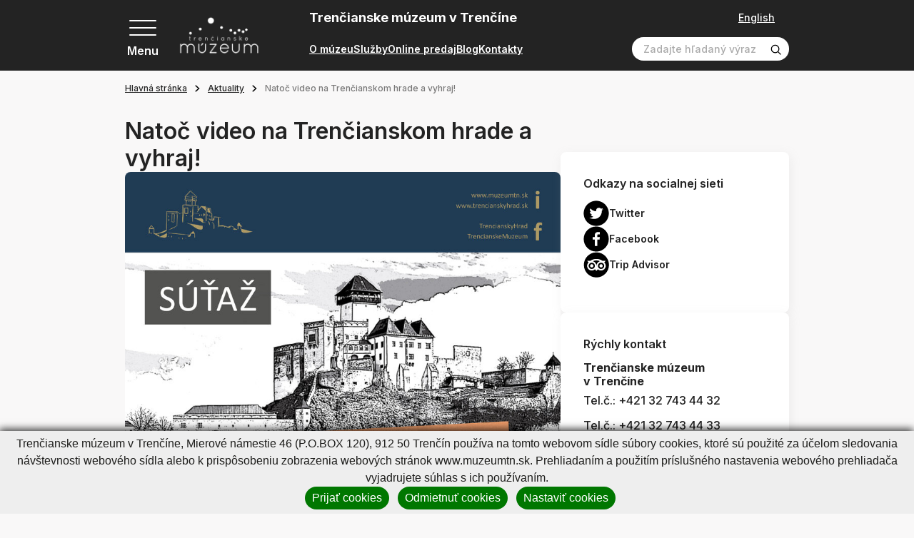

--- FILE ---
content_type: text/html; charset=UTF-8
request_url: https://www.muzeumtn.sk/hlavna-stranka/aktuality/natoc-video-na-trencianskom-hrade-a-vyhraj.html?page_id=6667
body_size: 33522
content:
<!DOCTYPE html>
<!--[if IE 8]><html class="no-js lt-ie9" lang="sk"><![endif]-->
<!--[if gt IE 8]><!-->
<html class="no-js" lang="sk"><!--<![endif]-->
<head>
    <meta charset="utf-8"/>
    <meta http-equiv="X-UA-Compatible" content="IE=edge">
    <meta name="viewport" content="width=device-width, initial-scale=1.0, maximum-scale=1.0, user-scalable=no">

            <title></title>


    <meta name="Generator" content="BUXUS">
    <meta name="author" content="">
    <meta name="designer" content="ui42 s.r.o">





    <link rel="preconnect" href="https://fonts.googleapis.com">
    <link rel="preconnect" href="https://fonts.gstatic.com" crossorigin="">
    <link href="https://fonts.googleapis.com/css2?family=Inter:wght@400;500;600;700&display=swap" rel="stylesheet">


    <link rel="stylesheet" media="print" href="/buxus/assets/css/print.css">

    <link rel="stylesheet" href="/buxus/assets/css/domain/muzeumtn.css">
    <meta name="robots" content="index, follow" />



<link rel="alternate" hreflang="sk" href="https://www.muzeumtn.sk/hlavna-stranka/aktuality/natoc-video-na-trencianskom-hrade-a-vyhraj.html?page_id=6667" />
<link rel="alternate" hreflang="en" href="https://www.muzeumtn.sk/hlavna-stranka-2/aktuality/natoc-video-na-trencianskom-hrade-a-vyhraj.html?page_id=6667" />
<link rel="alternate" hreflang="x-default" href="https://www.muzeumtn.sk/hlavna-stranka/aktuality/natoc-video-na-trencianskom-hrade-a-vyhraj.html?page_id=6667" />

<meta property="og:title" content="">
<meta property="og:type" content="">
<meta property="og:description" content="">
<meta property="og:url" content="https://www.muzeumtn.sk/hlavna-stranka/aktuality/natoc-video-na-trencianskom-hrade-a-vyhraj.html?page_id=6667">
<meta property="og:locale" content="sk">


    <!--PAGE_ID: 6667 -->

    
    </head>
<body>

<svg width="0" height="0" class="d-none">
    <symbol id="email" viewBox="0 0 40 40" fill="none" xmlns="http://www.w3.org/2000/svg">
        <g clip-path="url(#clip0_70_4661)">
            <path d="M39.524 14.2913L35.2346 11.127V5.85938C35.2346 5.21219 34.7099 4.6875 34.0627 4.6875H26.6409L20.7034 0.234375C20.2867 -0.078125 19.7138 -0.078125 19.2971 0.234375L13.3596 4.6875H5.93774C5.29056 4.6875 4.76587 5.21219 4.76587 5.85938V11.127L0.476416 14.2913C0.176963 14.5123 0.000244141 14.8623 0.000244141 15.2344V38.8281C0.000244141 39.4753 0.524932 40 1.17212 40H38.8284C39.4756 40 40.0002 39.4753 40.0002 38.8281V15.2344C40.0002 14.8623 39.8235 14.5123 39.524 14.2913ZM37.6565 15.8261V19.1963L35.2346 20.4022V14.0395L37.6565 15.8261ZM20.0002 2.63672L22.7346 4.6875H17.2659L20.0002 2.63672ZM32.8909 7.03125V21.5692L20.0002 27.9878L7.10962 21.5692V7.03125H32.8909ZM4.76587 14.0395V20.4022L2.34399 19.1963V15.8261L4.76587 14.0395ZM2.34399 37.6562V21.8145L19.4779 30.3459C19.8068 30.5097 20.1936 30.5098 20.5226 30.3459L37.6565 21.8145V37.6562H2.34399Z" fill="black" stroke="black" stroke-width="0.5"/>
            <path d="M12.969 14.0625H27.0315C27.6787 14.0625 28.2034 13.5378 28.2034 12.8906C28.2034 12.2434 27.6787 11.7188 27.0315 11.7188H12.969C12.3218 11.7188 11.7971 12.2434 11.7971 12.8906C11.7971 13.5378 12.3218 14.0625 12.969 14.0625Z" fill="black" stroke="black" stroke-width="0.5"/>
            <path d="M12.969 18.75H20.0002C20.6474 18.75 21.1721 18.2253 21.1721 17.5781C21.1721 16.9309 20.6474 16.4062 20.0002 16.4062H12.969C12.3218 16.4062 11.7971 16.9309 11.7971 17.5781C11.7971 18.2253 12.3218 18.75 12.969 18.75Z" fill="black" stroke="black" stroke-width="0.5"/>
        </g>
        <defs>
            <clipPath id="clip0_70_4661">
                <rect width="40" height="40" fill="white" transform="translate(0.000244141)"/>
            </clipPath>
        </defs>
    </symbol>

    <symbol id="arrowRight" xmlns="http://www.w3.org/2000/svg" viewBox="0 0 9 14" fill="none"><path stroke="currentColor" stroke-width="2" d="m1 1 6 6-6 6"/></symbol>
    <symbol id="arrowLeft" xmlns="http://www.w3.org/2000/svg" viewBox="0 0 9 14" fill="none"><path stroke="currentColor" stroke-width="2" d="M8 13 2 7l6-6"/></symbol>
    <symbol id="arrowTop" xmlns="http://www.w3.org/2000/svg" viewBox="0 0 14 9" fill="none"><path stroke="currentColor" stroke-width="2" d="m1 8 6-6 6 6"/></symbol>
    <symbol id="arrowBottom" xmlns="http://www.w3.org/2000/svg" fill="none" viewBox="0 0 14 9"><path stroke="#0E1650" stroke-width="2" d="M13 1 7 7 1 1"/></symbol>

    <symbol id="image" xmlns="http://www.w3.org/2000/svg" viewBox="0 0 80 80" fill="none"><g fill="currentColor" stroke="currentColor" clip-path="url(#a)"><path d="M36.234 36.737c4.407 0 7.993-3.585 7.993-7.992s-3.586-7.992-7.993-7.992-7.992 3.585-7.992 7.992 3.585 7.992 7.992 7.992Zm0-11.297a3.309 3.309 0 0 1 3.305 3.305 3.309 3.309 0 0 1-3.305 3.305 3.308 3.308 0 0 1-3.304-3.304 3.309 3.309 0 0 1 3.304-3.306Z"/><path d="M77.079 5.781H2.92A2.924 2.924 0 0 0 0 8.702v62.77c0 1.61 1.31 2.921 2.921 2.921H77.08c1.61 0 2.921-1.31 2.921-2.92V8.702c0-1.611-1.31-2.922-2.921-2.922Zm-1.766 4.688v37.094L60.57 32.82a2.469 2.469 0 0 0-3.485.002l-20.85 20.85-13.319-13.317a2.45 2.45 0 0 0-1.744-.724c-.659 0-1.278.257-1.743.722L4.688 55.095V10.469h70.624ZM4.686 69.706v-7.982l16.485-16.485L34.49 58.557a2.453 2.453 0 0 0 1.745.724c.658 0 1.277-.257 1.742-.723l20.851-20.85 16.485 16.485v15.513H4.687Z"/></g><defs><clipPath id="a"><path fill="#fff" d="M0 0h80v80H0z"/></clipPath></defs></symbol>

    <svg id="facebook" xmlns="http://www.w3.org/2000/svg" viewBox="0 0 36 36" fill="none"><path fill="#000" d="M18 .422C8.29.422.422 8.289.422 18c0 9.71 7.867 17.578 17.578 17.578 9.71 0 17.578-7.867 17.578-17.578C35.578 8.29 27.711.422 18 .422Zm5.047 11.023s-1.86-.015-2.328-.015c-.703 0-1.172.61-1.172 1.226v2.586h3.5l-.399 3.524h-3.14v9h-3.555v-8.953h-3v-3.61H16v-3.406c0-1.899 2.11-3.57 3.578-3.57.219 0 3.469.03 3.469.03v3.188Z"/></svg>

    <symbol id="twitter" xmlns="http://www.w3.org/2000/svg" xmlns:xlink="http://www.w3.org/1999/xlink" viewBox="0 0 40 40" fill="none"><path fill="url(#a)" d="M0 0h40v40H0z"/><defs><pattern id="a" width="1" height="1" patternContentUnits="objectBoundingBox"><use xlink:href="#b" transform="scale(.00195)"/></pattern><image xlink:href="[data-uri]" id="b" width="512" height="512"/></defs></symbol>

    <symbol id="party" xmlns="http://www.w3.org/2000/svg" viewBox="0 0 80 80" fill="none"><g fill="currentColor" stroke="currentColor" clip-path="url(#a)"><path d="M24.72 22.965c-1.202-1.203-3.253-.763-3.852.834L.982 76.829c-.705 1.878 1.135 3.723 3.017 3.017L57.03 59.96c1.59-.596 2.042-2.644.834-3.852L24.72 22.965Zm-.741 5.887 9.63 9.631a42.414 42.414 0 0 0 8.472 22.076l-10.026 3.76c-7.498-7.8-11.325-18.707-10.306-29.52l2.23-5.947ZM17.66 69.717a37.232 37.232 0 0 1-5.733-8.726l5.66-15.093a42.14 42.14 0 0 0 9.735 20.195l-9.662 3.624Zm-7.919-2.898c.98 1.62 2.07 3.17 3.262 4.645L7.18 73.647l2.56-6.828Zm36.947-7.987a37.655 37.655 0 0 1-7.392-14.662l12.68 12.679-5.288 1.983ZM55.284 43.773c.915.916 2.4.916 3.315 0 8.816-8.817 17.402-6.09 17.488-6.062a2.344 2.344 0 0 0 1.482-4.447c-.462-.154-11.442-3.648-22.285 7.195a2.343 2.343 0 0 0 0 3.314ZM37.055 25.544c.915.915 2.399.915 3.314 0C51.212 14.7 47.718 3.722 47.564 3.259a2.344 2.344 0 0 0-4.447 1.483c.029.086 2.755 8.67-6.062 17.488a2.343 2.343 0 0 0 0 3.314ZM45.34 30.516a2.343 2.343 0 0 0 3.301 3.328c1.21-.603 4.969 1.66 7.057-.428 2.066-2.066-.129-5.748.42-7.038 1.291-.55 4.971 1.646 7.037-.42 2.067-2.066-.129-5.747.42-7.037 1.294-.55 4.972 1.646 7.038-.42s-.13-5.747.42-7.038c1.285-.547 4.973 1.645 7.037-.42 2.088-2.087-.17-5.852.428-7.056a2.344 2.344 0 0 0-3.328-3.3c-1.847 1.847-1.486 4.454-1.138 6.319-1.864-.348-4.472-.71-6.32 1.138-1.846 1.847-1.485 4.455-1.137 6.32-1.865-.349-4.473-.71-6.32 1.137-1.847 1.847-1.485 4.455-1.137 6.32-1.865-.348-4.473-.71-6.32 1.137-1.847 1.847-1.486 4.455-1.138 6.32-1.864-.348-4.472-.71-6.32 1.138ZM58.598 10.63a2.343 2.343 0 1 0-3.314-3.315 2.343 2.343 0 0 0 3.314 3.315ZM73.513 27.888a2.344 2.344 0 1 0 0-4.687 2.344 2.344 0 0 0 0 4.687ZM68.541 47.088a2.343 2.343 0 1 0 3.314 3.314 2.343 2.343 0 0 0-3.314-3.314ZM35.397 13.944a2.343 2.343 0 1 0-3.313-3.314 2.343 2.343 0 0 0 3.313 3.314Z"/></g><defs><clipPath id="a"><path fill="#fff" d="M0 0h80v80H0z"/></clipPath></defs></symbol>

    <symbol id="senior" xmlns="http://www.w3.org/2000/svg" viewBox="0 0 14 20" fill="none"><path fill="currentColor" d="M13.124 19.372 12.6 12.09a1.856 1.856 0 0 0-1.136-1.578 1.508 1.508 0 0 0-.371-1.49L6.652 4.526c.94-.366 1.494-1.287 1.494-2.085A2.341 2.341 0 0 0 5.902.002c-1.98-.083-3.148 2.18-1.975 3.743C2.03 4.356.89 6.15.887 7.76l-.012 5.77c-.001.322.259.587.586.587l.946-.002-.009 5.27c0 .323.261.586.585.586l2.304.004a.586.586 0 0 0 .58-.51l1.289-9.773c2.07 1.687 1.923 1.569 1.982 1.611-.322.562-.24 1.02-.203 1.537a.586.586 0 0 0 1.168-.083c-.034-.482-.097-.72.13-.982.397-.457 1.156-.209 1.2.397l.522 7.284a.586.586 0 0 0 1.169-.084ZM5.854 1.173a1.17 1.17 0 0 1 1.121 1.218c-.044 1.04-1.331 1.506-2.034.743-.703-.764-.129-2.004.912-1.96Zm-1.08 17.63L3.57 18.8l.008-4.687 1.812-.002-.618 4.691Zm.61-12.066a.586.586 0 0 0-.74.909l1.444 1.176-.542 4.116-3.498.006.01-5.17a3.22 3.22 0 0 1 3.127-3.066l5.075 5.137a.335.335 0 0 1-.453.496L5.385 6.737Z"/></symbol>

    <symbol id="school" xmlns="http://www.w3.org/2000/svg" viewBox="0 0 20 18" fill="none"><path fill="currentColor" d="M19.61 5.119a.586.586 0 0 0-.001-1.105L10.195.693a.586.586 0 0 0-.39 0L.391 4.014A.586.586 0 0 0 .39 5.12l3.729 1.325v3.823c0 .63.658 1.164 1.956 1.585 1.131.367 2.525.57 3.925.57s2.794-.203 3.925-.57c1.298-.421 1.956-.954 1.956-1.585V6.444l1.54-.547v5.296a1.765 1.765 0 0 0-1.177 1.662c0 .767.492 1.42 1.177 1.663v2.237a.586.586 0 1 0 1.172 0v-2.237a1.765 1.765 0 0 0 1.177-1.663c0-.766-.492-1.42-1.177-1.662V5.48l1.017-.361Zm-1.603 8.327a.592.592 0 1 1 .001-1.183.592.592 0 0 1-.001 1.183ZM10 1.866l7.659 2.703L10 7.292 2.341 4.569 10 1.866Zm4.71 8.312c-.113.113-.515.385-1.423.643-.968.277-2.135.429-3.287.429-1.152 0-2.32-.152-3.287-.428-.908-.26-1.31-.53-1.422-.644V6.861l4.513 1.604a.586.586 0 0 0 .392 0l4.513-1.604v3.317Z"/></symbol>

    <symbol id="megaphone" xmlns="http://www.w3.org/2000/svg" viewBox="0 0 80 80" fill="none"><path fill="currentColor" fill-rule="evenodd" stroke="currentColor" d="M52.532 12.362a5.625 5.625 0 0 0-8.91-2.967L19.27 28.534a1.875 1.875 0 0 0-.653 1.96l4.985 18.602c.192.725.8 1.265 1.543 1.37l30.662 4.4a5.626 5.626 0 0 0 6.232-7.023c-2.397-8.94-7.112-26.542-9.507-35.482Zm-3.622.97c2.395 8.94 7.11 26.542 9.507 35.482a1.874 1.874 0 0 1-2.078 2.34l-29.437-4.222-4.343-16.213 23.38-18.377a1.882 1.882 0 0 1 1.75-.305c.598.2 1.056.685 1.22 1.295Z" clip-rule="evenodd"/><path fill="currentColor" fill-rule="evenodd" stroke="currentColor" d="M22.24 29.525a1.879 1.879 0 0 0-2.298-1.327l-8.47 2.27a6.87 6.87 0 0 0-4.175 3.205 6.864 6.864 0 0 0-.687 5.215l2.395 8.945a6.871 6.871 0 0 0 3.204 4.172 6.869 6.869 0 0 0 5.218.688l8.47-2.27a1.872 1.872 0 0 0 1.325-2.295l-4.983-18.603Zm-3.138 2.78 4.012 14.98-6.66 1.785c-.8.215-1.652.103-2.37-.312a3.12 3.12 0 0 1-1.457-1.898l-2.395-8.942a3.126 3.126 0 0 1 2.21-3.828l6.66-1.785Z" clip-rule="evenodd"/><path fill="currentColor" fill-rule="evenodd" stroke="currentColor" d="M28.77 47.2a1.873 1.873 0 0 0-2.078 2.34l2.476 9.242c.252.94 1.18 1.53 2.14 1.36.247-.042.495-.097.745-.165 4.467-1.197 7.207-5.632 6.377-10.105a1.875 1.875 0 0 0-1.577-1.512L28.77 47.2Zm3.5 8.667-1.22-4.552 3.763.54a5.06 5.06 0 0 1-2.543 4.012Z" clip-rule="evenodd"/><path fill="currentColor" fill-rule="evenodd" stroke="currentColor" d="M30.312 48.57a1.867 1.867 0 0 0-1.543-1.37l-3.09-.445a1.908 1.908 0 0 0-.752.045l-6.53 1.75a1.88 1.88 0 0 0-1.19.97 1.87 1.87 0 0 0-.065 1.535s4.233 10.625 6.385 16.035a5.61 5.61 0 0 0 6.665 3.342 5.775 5.775 0 0 0 4.085-7.072l-3.965-14.79Zm-3.3 2.165 3.642 13.595a2.025 2.025 0 0 1-1.432 2.48 1.856 1.856 0 0 1-2.21-1.108l-5.608-14.075 4.123-1.105 1.485.213ZM72.04 24.857l-7.253 1.945a1.874 1.874 0 1 0 .97 3.62l7.253-1.942a1.876 1.876 0 0 0 1.328-2.296 1.879 1.879 0 0 0-2.298-1.327ZM64.755 11.238l-6.035 4.465a1.876 1.876 0 0 0-.392 2.622 1.873 1.873 0 0 0 2.622.393l6.035-4.465a1.876 1.876 0 0 0-2.23-3.015ZM73.738 40.258l-7.445-.968a1.876 1.876 0 1 0-.483 3.72l7.445.965a1.875 1.875 0 0 0 .483-3.718Z" clip-rule="evenodd"/></symbol>

    <symbol id="tickets" xmlns="http://www.w3.org/2000/svg" viewBox="0 0 22 22" fill="none"><path fill="currentColor" d="M21.071 14.914c.556-.215.929-.763.929-1.362v-2.776c0-.822-.67-1.491-1.492-1.491h-.152c.451-.585.41-1.43-.126-1.966l-1.963-1.963a1.468 1.468 0 0 0-1.62-.306.786.786 0 0 1-.867-.162.786.786 0 0 1-.163-.868 1.468 1.468 0 0 0-.306-1.62L13.348.437a1.494 1.494 0 0 0-2.11 0L2.392 9.285h-.9C.67 9.285 0 9.954 0 10.776v2.776c0 .6.373 1.147.929 1.362a.786.786 0 0 1 .499.728c0 .32-.2.613-.5.729A1.468 1.468 0 0 0 0 17.733v2.776C0 21.33.67 22 1.492 22h19.016C21.331 22 22 21.331 22 20.51v-2.776c0-.6-.373-1.147-.929-1.362a.786.786 0 0 1-.499-.729c0-.32.2-.612.5-.728ZM12.154 1.352a.198.198 0 0 1 .28 0l1.962 1.963c.049.049.064.122.037.182a2.088 2.088 0 0 0 .431 2.306 2.088 2.088 0 0 0 2.306.43.166.166 0 0 1 .182.039l1.963 1.962a.198.198 0 0 1 0 .28l-.771.77h-3.372L9.697 3.81l2.457-2.457ZM8.78 4.724l4.56 4.56h-9.12l4.56-4.56ZM1.294 20.51v-2.776c0-.07.041-.132.102-.155a2.088 2.088 0 0 0 1.326-1.936c0-.85-.533-1.628-1.326-1.935a.166.166 0 0 1-.102-.155v-2.776c0-.108.089-.197.198-.197h14.684v10.127H1.493a.198.198 0 0 1-.198-.197Zm19.412-6.957c0 .07-.041.132-.102.155a2.088 2.088 0 0 0-1.326 1.935c0 .85.533 1.629 1.326 1.936a.166.166 0 0 1 .102.155v2.776a.198.198 0 0 1-.198.197h-3.037V10.58h3.037c.11 0 .198.088.198.197v2.776Z"/><path fill="currentColor" d="M4.53 12.294h9.705v1.294H4.53v-1.294ZM4.53 14.883h9.705v1.294H4.53v-1.294ZM4.53 17.47h9.705v1.295H4.53V17.47Z"/></symbol>

    <symbol id="calendar" xmlns="http://www.w3.org/2000/svg" viewBox="0 0 80 80" fill="none"><path fill="currentColor" d="M43.125 35.938h-6.25v6.25h6.25v-6.25Z"/><path fill="currentColor" d="M70.625 6.25h-3.75V0h-6.25v6.25h-41.25V0h-6.25v6.25h-3.75C4.205 6.25 0 10.456 0 15.625v55C0 75.795 4.206 80 9.375 80h32.15a27.558 27.558 0 0 1-5.572-6.25H9.375a3.129 3.129 0 0 1-3.125-3.125v-41.25h67.5V35.953A27.564 27.564 0 0 1 80 41.525v-25.9c0-5.17-4.206-9.375-9.375-9.375Zm3.125 16.875H6.25v-7.5A3.129 3.129 0 0 1 9.375 12.5h3.75v6.25h6.25V12.5h41.25v6.25h6.25V12.5h3.75a3.129 3.129 0 0 1 3.125 3.125v7.5Z"/><path fill="currentColor" d="M58.906 37.813c-11.63 0-21.093 9.462-21.093 21.093S47.275 80 58.906 80 80 70.537 80 58.906c0-11.63-9.463-21.093-21.094-21.093Zm0 35.937c-8.185 0-14.843-6.659-14.843-14.844 0-8.185 6.658-14.843 14.843-14.843 8.185 0 14.844 6.658 14.844 14.843 0 8.185-6.659 14.844-14.844 14.844Z"/><path fill="currentColor" d="M61.875 48.438h-6.25V62.03h11.563v-6.25h-5.313v-7.343ZM30.625 48.438h-6.25v6.25h6.25v-6.25ZM18.125 48.438h-6.25v6.25h6.25v-6.25ZM18.125 35.938h-6.25v6.25h6.25v-6.25ZM18.125 60.938h-6.25v6.25h6.25v-6.25ZM30.625 35.938h-6.25v6.25h6.25v-6.25ZM30.625 60.938h-6.25v6.25h6.25v-6.25Z"/></symbol>

    <symbol id="calendar2" xmlns="http://www.w3.org/2000/svg" viewBox="0 0 40 40" fill="none"><g fill="currentColor" clip-path="url(#a)"><path d="M35.313 3.125h-1.875V0h-3.125v3.125H9.688V0H6.563v3.125H4.688A4.693 4.693 0 0 0 0 7.813v27.5A4.693 4.693 0 0 0 4.688 40h30.625A4.693 4.693 0 0 0 40 35.312v-27.5a4.693 4.693 0 0 0-4.687-4.687Zm1.562 32.188c0 .861-.7 1.562-1.562 1.562H4.688c-.862 0-1.563-.7-1.563-1.563V14.689h33.75v20.624Zm0-23.75H3.125v-3.75c0-.862.701-1.563 1.563-1.563h1.875v3.125h3.125V6.25h20.625v3.125h3.125V6.25h1.875c.861 0 1.562.7 1.562 1.563v3.75Z"/><path d="M9.063 17.969H5.938v3.125h3.125v-3.125ZM15.313 17.969h-3.125v3.125h3.125v-3.125ZM21.563 17.969h-3.125v3.125h3.125v-3.125ZM27.813 17.969h-3.125v3.125h3.125v-3.125ZM34.063 17.969h-3.125v3.125h3.125v-3.125ZM9.063 24.219H5.938v3.125h3.125v-3.125ZM15.313 24.219h-3.125v3.125h3.125v-3.125ZM21.563 24.219h-3.125v3.125h3.125v-3.125ZM27.813 24.219h-3.125v3.125h3.125v-3.125ZM9.063 30.469H5.938v3.125h3.125v-3.125ZM15.313 30.469h-3.125v3.125h3.125v-3.125ZM21.563 30.469h-3.125v3.125h3.125v-3.125ZM27.813 30.469h-3.125v3.125h3.125v-3.125ZM34.063 24.219h-3.125v3.125h3.125v-3.125Z"/></g><defs><clipPath id="a"><path fill="#fff" d="M0 0h40v40H0z"/></clipPath></defs></symbol>

    <symbol id="medal" xmlns="http://www.w3.org/2000/svg" viewBox="0 0 48 58" fill="none"><path fill="currentColor" stroke="currentColor" d="M1.758 50.991a1.653 1.653 0 0 1-.113-1.764l.113 1.764Zm0 0a1.652 1.652 0 0 0 1.643.655l5.988-1.121 2.295 5.637c.24.592.8.991 1.438 1.028h.003l.09.002c.603 0 1.16-.327 1.452-.86l-12.91-5.34Zm44.484 0a1.65 1.65 0 0 1-1.643.655l1.643-.655Zm0 0c.375-.516.42-1.203.113-1.764l-.113 1.764ZM8.777 36.18 1.646 49.227h44.709l-7.131-13.046c3.505-3.696 5.744-8.896 5.744-14.399 0-11.565-9.402-20.974-20.961-20.974-11.566 0-20.975 9.409-20.975 20.974 0 5.604 2.291 10.748 5.745 14.398Zm5.89 20.151 7.475-13.674c.82.064 2.325.12 3.713.008l7.479 13.667c.307.561.893.885 1.538.858h.007a1.654 1.654 0 0 0 1.438-1.028l-.463-.189.463.189 2.295-5.637 5.986 1.12-29.93 4.686Zm7.205-14.2c.708.074 2.628.175 4.264.006l-4.275-.006h.011Zm-9.929 5.896a1.655 1.655 0 0 0-1.839-1.002l-3.883.728 5.088-9.308a20.904 20.904 0 0 0 7.397 3.603l-5.271 9.642-1.492-3.663Zm24.114 0-1.492 3.665-5.275-9.64a20.886 20.886 0 0 0 7.403-3.604l5.086 9.305-3.885-.728h-.003a1.657 1.657 0 0 0-1.834 1.002ZM24.007 4.115c9.733 0 17.653 7.926 17.653 17.667 0 9.695-7.919 17.653-17.672 17.653-9.66-.01-17.648-7.92-17.648-17.653 0-9.74 7.925-17.667 17.667-17.667Z"/></symbol>

    <symbol id="childOld" xmlns="http://www.w3.org/2000/svg" viewBox="0 0 20 20" fill="none"><path fill="currentColor" d="M8.569 11.09c0-1.065-.867-1.93-1.931-1.93-1.065 0-1.931.865-1.931 1.93h1.172a.76.76 0 0 1 1.518 0h1.172ZM13.362 9.16c-1.065 0-1.93.865-1.93 1.93h1.171a.76.76 0 0 1 1.518 0h1.172c0-1.065-.866-1.93-1.93-1.93ZM10 14.518c-.74 0-1.436-.397-1.813-1.037l-1.01.596A3.291 3.291 0 0 0 10 15.69a3.291 3.291 0 0 0 2.822-1.613l-1.009-.596A2.114 2.114 0 0 1 10 14.518Z"/><path fill="#000" d="M19.238 9.014a2.59 2.59 0 0 0-1.351-.715A8.304 8.304 0 0 0 10 2.566h-.393c-.943 0-1.71-.767-1.71-1.71H6.723c0 .64.21 1.232.565 1.71h-.372c-.943 0-1.71-.767-1.71-1.71H4.035c0 1.273.83 2.355 1.977 2.736a8.29 8.29 0 0 0-3.899 4.707 2.59 2.59 0 0 0-1.35.716A2.588 2.588 0 0 0 0 10.855c0 .687.265 1.335.746 1.824.376.383.85.635 1.367.733A8.304 8.304 0 0 0 10 19.144a8.304 8.304 0 0 0 7.887-5.732c.517-.098.991-.35 1.367-.733.481-.49.746-1.137.746-1.824 0-.695-.27-1.348-.762-1.84Zm-1.813 3.272-.44.008-.114.425A7.128 7.128 0 0 1 10 17.973a7.128 7.128 0 0 1-6.87-5.254l-.116-.425-.44-.008a1.438 1.438 0 0 1-1.402-1.43c0-.383.149-.742.419-1.013.263-.262.612-.411.984-.418l.44-.008.114-.425A7.128 7.128 0 0 1 10 3.738c1.06 0 1.92.862 1.92 1.921 0 1.06-.86 1.92-1.92 1.92s-1.92-.86-1.92-1.92H6.906A3.096 3.096 0 0 0 10 8.752a3.096 3.096 0 0 0 2.78-4.447 7.12 7.12 0 0 1 4.09 4.687l.115.425.44.008c.372.007.721.156.984.418.27.27.42.63.42 1.012 0 .775-.63 1.416-1.404 1.431Z"/></symbol>

    <symbol id="child" xmlns="http://www.w3.org/2000/svg" viewBox="0 0 20 20" fill="none"><path fill="currentColor" d="M8.569 11.09c0-1.065-.867-1.93-1.931-1.93-1.065 0-1.931.865-1.931 1.93h1.172a.76.76 0 0 1 1.518 0h1.172ZM13.362 9.16c-1.064 0-1.93.865-1.93 1.93h1.171a.76.76 0 0 1 1.518 0h1.172c0-1.065-.866-1.93-1.93-1.93ZM10 14.518c-.74 0-1.436-.397-1.813-1.037l-1.01.596A3.291 3.291 0 0 0 10 15.69a3.291 3.291 0 0 0 2.822-1.613l-1.009-.596A2.114 2.114 0 0 1 10 14.518Z"/><path fill="currentColor" d="M19.238 9.014a2.59 2.59 0 0 0-1.351-.715A8.304 8.304 0 0 0 10 2.566h-.393c-.943 0-1.71-.767-1.71-1.71H6.723c0 .64.21 1.232.565 1.71h-.372c-.943 0-1.71-.767-1.71-1.71H4.035c0 1.273.83 2.355 1.977 2.736a8.29 8.29 0 0 0-3.899 4.707 2.59 2.59 0 0 0-1.35.716A2.588 2.588 0 0 0 0 10.855c0 .687.265 1.335.746 1.824.376.383.85.635 1.367.733A8.304 8.304 0 0 0 10 19.144a8.304 8.304 0 0 0 7.887-5.732c.517-.098.991-.35 1.367-.733.481-.49.746-1.137.746-1.824 0-.695-.27-1.348-.762-1.84Zm-1.813 3.272-.44.008-.114.425A7.128 7.128 0 0 1 10 17.973a7.128 7.128 0 0 1-6.87-5.254l-.116-.425-.44-.008a1.438 1.438 0 0 1-1.402-1.43c0-.383.149-.742.419-1.013.263-.262.612-.411.984-.418l.44-.008.114-.425A7.128 7.128 0 0 1 10 3.738c1.06 0 1.92.862 1.92 1.921 0 1.06-.86 1.92-1.92 1.92s-1.92-.86-1.92-1.92H6.906A3.096 3.096 0 0 0 10 8.752a3.096 3.096 0 0 0 2.78-4.447 7.12 7.12 0 0 1 4.09 4.687l.115.425.44.008c.372.007.721.156.984.418.27.27.42.63.42 1.012 0 .775-.63 1.416-1.404 1.431Z"/></symbol>

    <symbol id="search" xmlns="http://www.w3.org/2000/svg" viewBox="0 0 19 19" fill="none"><path fill="currentColor" d="M8.333 15.833a7.5 7.5 0 1 1 0-15 7.5 7.5 0 0 1 0 15Zm0-13.333a5.833 5.833 0 1 0 0 11.666 5.833 5.833 0 0 0 0-11.666Z"/><path fill="currentColor" d="m13.925 12.741-1.183 1.184 4.416 4.408a.833.833 0 0 0 1.175 0 .834.834 0 0 0 0-1.175l-4.408-4.417Z"/></symbol>

    <symbol id="cross" xmlns="http://www.w3.org/2000/svg" viewBox="0 0 26 26" fill="none"><path fill="currentColor" stroke="currentColor" stroke-width=".4" d="M2.385.97.97 2.386 11.556 12.97.97 23.557l1.415 1.414L12.97 14.385 23.556 24.97l1.415-1.414L14.384 12.97 24.971 2.385 23.556.97 12.97 11.557 2.385.97Z"/></symbol>

    <symbol id="download" xmlns="http://www.w3.org/2000/svg" fill="none" viewBox="0 0 14 13"><g clip-path="url(#a)"><path fill="currentColor" d="M10.68 6.663 7 10.343l-3.68-3.68.677-.676L6.521 8.51V0h.958v8.51l2.524-2.523.676.676Zm2.445 4.63H.875v.957h12.25v-.957Z"/></g><defs><clipPath id="a"><path fill="currentColor" d="M.875 0h12.25v12.25H.875z"/></clipPath></defs></symbol>

    <symbol id="link" xmlns="http://www.w3.org/2000/svg" fill="none" viewBox="0 0 26 26"><path fill="currentColor" d="m11.069 19.735-3.075 2.98a3.334 3.334 0 0 1-4.614 0 3.092 3.092 0 0 1 0-4.47l6.151-5.961a3.335 3.335 0 0 1 4.613 0 1.112 1.112 0 0 0 1.537 0 1.031 1.031 0 0 0 0-1.49c-2.123-2.058-5.564-2.058-7.687 0l-6.152 5.96a5.154 5.154 0 0 0 0 7.452c2.123 2.059 5.565 2.059 7.69 0l3.075-2.98a1.031 1.031 0 0 0 0-1.49 1.112 1.112 0 0 0-1.538 0Z"/><path fill="currentColor" d="M24.145 1.807c-2.141-2.076-5.613-2.076-7.753 0l-3.72 3.609a1.04 1.04 0 0 0 0 1.503 1.12 1.12 0 0 0 1.55 0l3.72-3.608a3.362 3.362 0 0 1 4.652 0 3.122 3.122 0 0 1 0 4.511l-6.822 6.617a3.36 3.36 0 0 1-4.65 0 1.12 1.12 0 0 0-1.55 0 1.041 1.041 0 0 0 0 1.504c2.14 2.076 5.61 2.076 7.75 0l6.823-6.617a5.204 5.204 0 0 0 0-7.519Z"/></symbol>

    <symbol id="file" xmlns="http://www.w3.org/2000/svg" fill="none" viewBox="0 0 30 30"><g fill="currentColor" clip-path="url(#a)"><path d="M18.475 17.153a.937.937 0 0 0-1.326 0l-1.212 1.212V12.66a.937.937 0 1 0-1.874 0v5.704l-1.212-1.212a.937.937 0 0 0-1.326 1.325c3.023 3.023 2.875 2.915 3.116 3.015a.937.937 0 0 0 1.022-.203l2.812-2.812a.937.937 0 0 0 0-1.325ZM19.686 25.314h-9.372a.937.937 0 0 1 0-1.875h9.372a.937.937 0 0 1 0 1.875Z"/><path d="M26.247 9.367a.937.937 0 0 0-.275-.65C17.011-.245 17.506.22 17.317.118c-.303-.161.552-.11-11.528-.11a2.038 2.038 0 0 0-2.036 2.035v25.921c0 1.123.913 2.036 2.036 2.036h18.423a2.038 2.038 0 0 0 2.035-2.036V9.367Zm-8.435-1.085V3.208l5.235 5.235c-5.446 0-5.082.002-5.107-.003a.161.161 0 0 1-.128-.158Zm6.56 19.682a.161.161 0 0 1-.16.161H5.789a.161.161 0 0 1-.162-.16V2.042c0-.089.073-.16.162-.16h10.148v6.399c0 1.122.914 2.036 2.036 2.036h6.4v17.646Z"/></g><defs><clipPath id="a"><path fill="#fff" d="M0 0h30v30H0z"/></clipPath></defs></symbol>

    <symbol id="user" xmlns="http://www.w3.org/2000/svg" fill="none" viewBox="0 0 30 30"><g clip-path="url(#a)"><path fill="currentColor" d="M5.668 30h18.664a2.553 2.553 0 0 0 2.55-2.55v-6.896a7.532 7.532 0 0 0-7.524-7.524h-8.716a7.533 7.533 0 0 0-7.524 7.524v6.896A2.553 2.553 0 0 0 5.668 30Zm-.675-9.446a5.655 5.655 0 0 1 5.649-5.649h8.716a5.655 5.655 0 0 1 5.649 5.65v6.895a.676.676 0 0 1-.675.675h-2.848V21.68a.938.938 0 0 0-1.875 0v6.445h-9.218V21.68a.938.938 0 0 0-1.875 0v6.445H5.668a.676.676 0 0 1-.675-.675v-6.896ZM15 12.084a6.041 6.041 0 1 0-6.042-6.042A6.049 6.049 0 0 0 15 12.083Zm0-10.209a4.167 4.167 0 1 1 0 8.334 4.167 4.167 0 0 1 0-8.334Z"/></g><defs><clipPath id="a"><path fill="#fff" d="M0 0h30v30H0z"/></clipPath></defs></symbol>

    <symbol id="print" xmlns="http://www.w3.org/2000/svg" fill="none" viewBox="0 0 24 24"><path fill="currentColor" d="M22.133 6.277h-2.545v-4.63a.8.8 0 0 0-.8-.8H5.212a.8.8 0 0 0-.8.8v4.63H1.867C.837 6.277 0 7.114 0 8.143v8.049c0 1.03.837 1.867 1.867 1.867h2.545v4.294a.8.8 0 0 0 .8.8h13.576a.8.8 0 0 0 .8-.8V18.06h2.545c1.03 0 1.867-.838 1.867-1.867V8.143c0-1.029-.837-1.866-1.867-1.866Zm-16.12-3.83h11.975v3.83H6.012v-3.83Zm11.975 19.106H6.012v-6.545h11.976v6.545Zm.8-10.579H16.75a.8.8 0 0 1 0-1.6h2.037a.8.8 0 0 1 0 1.6Z"/></symbol>

    <symbol id="image2" xmlns="http://www.w3.org/2000/svg" fill="none" viewBox="0 0 25 25"><path fill="currentColor" d="M19.938 22.656H5.063a2.719 2.719 0 0 1-2.72-2.718V5.063a2.719 2.719 0 0 1 2.72-2.72h14.875a2.718 2.718 0 0 1 2.718 2.72v14.875a2.718 2.718 0 0 1-2.718 2.718ZM5.063 3.906a1.156 1.156 0 0 0-1.157 1.156v14.875a1.156 1.156 0 0 0 1.156 1.157h14.875a1.156 1.156 0 0 0 1.157-1.157V5.063a1.156 1.156 0 0 0-1.157-1.156H5.063Z"/><path fill="#3D4169" d="M3.125 19.594a.79.79 0 0 1-.594-.271.78.78 0 0 1 .094-1.104l5.333-4.5a2.084 2.084 0 0 1 2.813.114l2.531 2.532a.52.52 0 0 0 .677 0l2.459-1.782a2.084 2.084 0 0 1 2.541 0l3.386 2.698a.785.785 0 1 1-.98 1.23l-3.375-2.709a.52.52 0 0 0-.635 0l-2.458 1.906a2.083 2.083 0 0 1-2.72-.187l-2.53-2.584a.52.52 0 0 0-.698 0l-5.344 4.48a.75.75 0 0 1-.5.177ZM15.625 12.24a2.864 2.864 0 1 1 0-5.73 2.864 2.864 0 0 1 0 5.73Zm0-4.167a1.302 1.302 0 1 0 0 2.604 1.302 1.302 0 0 0 0-2.604Z"/></symbol>

    <symbol id="zoom" xmlns="http://www.w3.org/2000/svg" fill="none" viewBox="0 0 22 22"><path fill="currentColor" d="M9.166 16.5A7.333 7.333 0 1 1 16.5 9.166 7.342 7.342 0 0 1 9.166 16.5Zm0-12.834a5.5 5.5 0 1 0 0 11 5.5 5.5 0 0 0 0-11Z"/><path fill="currentColor" d="M18.333 19.25a.917.917 0 0 1-.648-.269l-4.583-4.583a.917.917 0 0 1 1.296-1.296l4.583 4.583a.917.917 0 0 1-.648 1.565ZM11.917 10.083h-5.5a.917.917 0 1 1 0-1.833h5.5a.916.916 0 0 1 0 1.833Z"/><path fill="currentColor" d="M9.167 12.833a.916.916 0 0 1-.917-.916v-5.5a.917.917 0 1 1 1.833 0v5.5a.916.916 0 0 1-.916.916Z"/></symbol>

    <symbol id="text" xmlns="http://www.w3.org/2000/svg" fill="none" viewBox="0 0 30 30"><g fill="currentColor" clip-path="url(#a)"><path d="M30 22.941V7.06h-8.823V4.412h2.646V2.647h-7.058v1.765h2.647v2.647H0V22.94h19.412v2.647h-2.647v1.765h7.058v-1.765h-2.646v-2.647H30ZM28.235 8.824v12.353h-7.058V8.824h7.058ZM1.765 21.177V8.824h17.647v12.353H1.765Z"/><path d="M3.53 10.588v3.53h1.764v-1.765H7.06v5.294H5.294v1.765h5.294v-1.765H8.824v-5.294h1.764v1.765h1.765v-3.53H3.529Z"/></g><defs><clipPath id="a"><path fill="#fff" d="M0 0h30v30H0z"/></clipPath></defs></symbol>

    <symbol id="videoPlay" xmlns="http://www.w3.org/2000/svg" xmlns:xlink="http://www.w3.org/1999/xlink" viewBox="0 0 61 61" xml:space="preserve"><circle fill="#FFF" __fill-opacity=".26" cx="30.5" cy="30.5" r="30.5"/><defs><path id="a" d="M6 6h49v49H6z"/></defs><clipPath id="b"><use xlink:href="#a" overflow="visible"/></clipPath><g clip-path="url(#b)"><path fill="#333" __fill-opacity=".6" d="M30.5 6C17.025 6 6 17.025 6 30.5S17.025 55 30.5 55 55 43.975 55 30.5 43.975 6 30.5 6zm-6.125 36.75v-24.5L42.75 30.5 24.375 42.75z"/></g></symbol>
</svg>

<header class="header">
    <div class="container">
        <div class="header__inner">
            <div class="header__wrapper">
                <button class="hamburger-menu" data-hamburger="">
                    <div class="hamburger-menu__lines">
                        <div class="hamburger-menu__line hamburger-menu__line--one"></div>
                        <div class="hamburger-menu__line hamburger-menu__line--two"></div>
                        <div class="hamburger-menu__line hamburger-menu__line--three"></div>
                    </div>
                    <div class="hamburger-menu__title hamburger-menu__title--open">Menu</div>
                    <div class="hamburger-menu__title hamburger-menu__title--close">Zavrieť</div>
                </button>

                <a href="/" class="logo">
                    <img src="/buxus/images/image_2426438fe1820de0.png" alt="Logo Trenčianske múzeum v Trenčíne">
                </a>

                <div class="page-name">
                    Trenčianske múzeum v Trenčíne                </div>

                                <nav class="main-nav">
                                                                    <a href="https://www.muzeumtn.sk/hlavna-stranka/o-muzeu.html?page_id=160" class="main-nav__item">
                                                                O múzeu                            
                        </a>
                                                                                    <a href="https://www.muzeumtn.sk/hlavna-stranka/sluzby.html?page_id=1123" class="main-nav__item">
                                                                Služby                            
                        </a>
                                                                                    <a href="https://rezervace-svk.colosseum.eu/tours?mrsid=13" class="main-nav__item">
                                                                Online predaj                            
                        </a>
                                                                                    <a href="https://www.muzeumtn.sk/hlavna-stranka/blog.html?page_id=6536" class="main-nav__item">
                                                                Blog                            
                        </a>
                                                                                    <a href="https://www.muzeumtn.sk/hlavna-stranka/kontakty.html?page_id=183" class="main-nav__item">
                                                                Kontakty                            
                        </a>
                                                        </nav>
                
                                <div class="header-links">
                                            <a href="https://www.muzeumtn.sk/en/about-the-castle.html?page_id=406"
           class="header-links__link">
            English
        </a>
                    </div>
                
                <div class="header-search">
                    <button class="header-search__button" data-search-button="open">
                        <svg data-search-icon="" width="26" height="26">
                            <use xlink:href="#search"></use>
                        </svg>

                        <svg data-cross-icon="" width="26" height="26" class="d-none">
                            <use xlink:href="#cross"></use>
                        </svg>
                    </button>

                    <div class="header-search__form d-none d-md-block" data-search-form="">
                        <form id="search-form" method="get" data-search-input=""
                              action="https://www.muzeumtn.sk/vysledky-vyhladavania.html?page_id=8663">
                            <div class="header-search__input-wrap">
                                <input type="text" class="form-control" name="term" id="search-text" autocomplete="off"
                                       placeholder="Zadajte hľadaný výraz"
                                       value=""/>
                                <button type="submit" class="header-search__submit-button">
                                    <svg width="15" height="15">
                                        <use xlink:href="#search"></use>
                                    </svg>
                                </button>
                            </div>

                        </form>
                    </div>
                </div>
            </div>

            
            <div class="menu" data-menu-wrapper="" data-level-active="1">
                <div class="menu-items">
                    <ul class="menu-list menu-list--level1" data-menu="">

                                                    <li class="menu-item menu-item--level1">
                    <span class="menu-item__link-wrap">
                        <a href="https://www.muzeumtn.sk/hlavna-stranka/trenciansky-hrad.html?page_id=297"
                           class="menu-item__link "
                           data-menu-link="">Trenčiansky hrad</a>

                            <button class="menu-item__link-button" data-submenu-toggle="">
                                <span class="icon">
                                    <svg class="arrow-icon" width="12" height="7">
                                        <use xlink:href="#arrowTop"></use>
                                    </svg>
                                </span>
                            </button>

                    </span>

                                                            <ul class="menu-list menu-list--level2" data-submenu="2">
                                                                    <li class="menu-item menu-item--level2">
                                    <span class="menu-item__link-wrap">
                                        <a href="https://www.muzeumtn.sk/hlavna-stranka/trenciansky-hrad/navstevny-poriadok.html?page_id=21614"
                                           class="menu-item__link "
                                           data-menu-link="">Návštevný poriadok </a>

                                            <button class="menu-item__link-button" data-submenu-toggle="">
                                                <span class="icon">
                                                    <svg class="arrow-icon" width="12" height="7">
                                                        <use xlink:href="#arrowTop"></use>
                                                    </svg>
                                                </span>
                                            </button>

                                    </span>
                                                                        </li>
                                                                <li class="menu-item menu-item--level2">
                                    <span class="menu-item__link-wrap">
                                        <a href="https://www.muzeumtn.sk/hlavna-stranka/trenciansky-hrad/kasaren.html?page_id=1291"
                                           class="menu-item__link "
                                           data-menu-link="">Kasáreň</a>

                                            <button class="menu-item__link-button" data-submenu-toggle="">
                                                <span class="icon">
                                                    <svg class="arrow-icon" width="12" height="7">
                                                        <use xlink:href="#arrowTop"></use>
                                                    </svg>
                                                </span>
                                            </button>

                                    </span>
                                                                        </li>
                                                                <li class="menu-item menu-item--level2">
                                    <span class="menu-item__link-wrap">
                                        <a href="https://www.muzeumtn.sk/hlavna-stranka/trenciansky-hrad/letna-veza.html?page_id=316"
                                           class="menu-item__link "
                                           data-menu-link="">Letná veža</a>

                                            <button class="menu-item__link-button" data-submenu-toggle="">
                                                <span class="icon">
                                                    <svg class="arrow-icon" width="12" height="7">
                                                        <use xlink:href="#arrowTop"></use>
                                                    </svg>
                                                </span>
                                            </button>

                                    </span>
                                                                        </li>
                                                                <li class="menu-item menu-item--level2">
                                    <span class="menu-item__link-wrap">
                                        <a href="https://www.muzeumtn.sk/hlavna-stranka/trenciansky-hrad/ludovitov-palac.html?page_id=315"
                                           class="menu-item__link "
                                           data-menu-link="">Ľudovítov palác</a>

                                            <button class="menu-item__link-button" data-submenu-toggle="">
                                                <span class="icon">
                                                    <svg class="arrow-icon" width="12" height="7">
                                                        <use xlink:href="#arrowTop"></use>
                                                    </svg>
                                                </span>
                                            </button>

                                    </span>
                                                                        </li>
                                                                <li class="menu-item menu-item--level2">
                                    <span class="menu-item__link-wrap">
                                        <a href="https://www.muzeumtn.sk/hlavna-stranka/trenciansky-hrad/matusova-veza.html?page_id=314"
                                           class="menu-item__link "
                                           data-menu-link="">Matúšová veža</a>

                                            <button class="menu-item__link-button" data-submenu-toggle="">
                                                <span class="icon">
                                                    <svg class="arrow-icon" width="12" height="7">
                                                        <use xlink:href="#arrowTop"></use>
                                                    </svg>
                                                </span>
                                            </button>

                                    </span>
                                                                        </li>
                                                                <li class="menu-item menu-item--level2">
                                    <span class="menu-item__link-wrap">
                                        <a href="https://www.muzeumtn.sk/hlavna-stranka/trenciansky-hrad/barborin-palac.html?page_id=313"
                                           class="menu-item__link "
                                           data-menu-link="">Barborin palác</a>

                                            <button class="menu-item__link-button" data-submenu-toggle="">
                                                <span class="icon">
                                                    <svg class="arrow-icon" width="12" height="7">
                                                        <use xlink:href="#arrowTop"></use>
                                                    </svg>
                                                </span>
                                            </button>

                                    </span>
                                                                        </li>
                                                                <li class="menu-item menu-item--level2">
                                    <span class="menu-item__link-wrap">
                                        <a href="https://www.muzeumtn.sk/hlavna-stranka/trenciansky-hrad/zapolskeho-palac.html?page_id=312"
                                           class="menu-item__link "
                                           data-menu-link="">Zápoľského palác</a>

                                            <button class="menu-item__link-button" data-submenu-toggle="">
                                                <span class="icon">
                                                    <svg class="arrow-icon" width="12" height="7">
                                                        <use xlink:href="#arrowTop"></use>
                                                    </svg>
                                                </span>
                                            </button>

                                    </span>
                                                                        </li>
                                                                <li class="menu-item menu-item--level2">
                                    <span class="menu-item__link-wrap">
                                        <a href="https://www.muzeumtn.sk/hlavna-stranka/trenciansky-hrad/juzne-opevnenie.html?page_id=311"
                                           class="menu-item__link "
                                           data-menu-link="">Južné opevnenie</a>

                                            <button class="menu-item__link-button" data-submenu-toggle="">
                                                <span class="icon">
                                                    <svg class="arrow-icon" width="12" height="7">
                                                        <use xlink:href="#arrowTop"></use>
                                                    </svg>
                                                </span>
                                            </button>

                                    </span>
                                                                        </li>
                                                                <li class="menu-item menu-item--level2">
                                    <span class="menu-item__link-wrap">
                                        <a href="https://www.muzeumtn.sk/hlavna-stranka/trenciansky-hrad/studna-lasky.html?page_id=310"
                                           class="menu-item__link "
                                           data-menu-link="">Studňa lásky</a>

                                            <button class="menu-item__link-button" data-submenu-toggle="">
                                                <span class="icon">
                                                    <svg class="arrow-icon" width="12" height="7">
                                                        <use xlink:href="#arrowTop"></use>
                                                    </svg>
                                                </span>
                                            </button>

                                    </span>
                                                                        </li>
                                                                <li class="menu-item menu-item--level2">
                                    <span class="menu-item__link-wrap">
                                        <a href="https://www.muzeumtn.sk/hlavna-stranka/trenciansky-hrad/delova-basta.html?page_id=309"
                                           class="menu-item__link "
                                           data-menu-link="">Delová bašta</a>

                                            <button class="menu-item__link-button" data-submenu-toggle="">
                                                <span class="icon">
                                                    <svg class="arrow-icon" width="12" height="7">
                                                        <use xlink:href="#arrowTop"></use>
                                                    </svg>
                                                </span>
                                            </button>

                                    </span>
                                                                        </li>
                                                                <li class="menu-item menu-item--level2">
                                    <span class="menu-item__link-wrap">
                                        <a href="https://www.muzeumtn.sk/hlavna-stranka/trenciansky-hrad/rotunda.html?page_id=308"
                                           class="menu-item__link "
                                           data-menu-link="">Rotunda</a>

                                            <button class="menu-item__link-button" data-submenu-toggle="">
                                                <span class="icon">
                                                    <svg class="arrow-icon" width="12" height="7">
                                                        <use xlink:href="#arrowTop"></use>
                                                    </svg>
                                                </span>
                                            </button>

                                    </span>
                                                                        </li>
                                                                <li class="menu-item menu-item--level2">
                                    <span class="menu-item__link-wrap">
                                        <a href="https://www.muzeumtn.sk/hlavna-stranka/trenciansky-hrad/hladomorna.html?page_id=307"
                                           class="menu-item__link "
                                           data-menu-link="">Hladomorňa</a>

                                            <button class="menu-item__link-button" data-submenu-toggle="">
                                                <span class="icon">
                                                    <svg class="arrow-icon" width="12" height="7">
                                                        <use xlink:href="#arrowTop"></use>
                                                    </svg>
                                                </span>
                                            </button>

                                    </span>
                                                                        </li>
                                                            </ul>
                                                    </li>
                                                <li class="menu-item menu-item--level1">
                    <span class="menu-item__link-wrap">
                        <a href="https://www.muzeumtn.sk/hlavna-stranka/o-muzeu.html?page_id=160"
                           class="menu-item__link "
                           data-menu-link="">O múzeu</a>

                            <button class="menu-item__link-button" data-submenu-toggle="">
                                <span class="icon">
                                    <svg class="arrow-icon" width="12" height="7">
                                        <use xlink:href="#arrowTop"></use>
                                    </svg>
                                </span>
                            </button>

                    </span>

                                                            <ul class="menu-list menu-list--level2" data-submenu="2">
                                                                    <li class="menu-item menu-item--level2">
                                    <span class="menu-item__link-wrap">
                                        <a href="https://www.muzeumtn.sk/hlavna-stranka/o-muzeu/kariera.html?page_id=1056"
                                           class="menu-item__link "
                                           data-menu-link="">Kariéra</a>

                                            <button class="menu-item__link-button" data-submenu-toggle="">
                                                <span class="icon">
                                                    <svg class="arrow-icon" width="12" height="7">
                                                        <use xlink:href="#arrowTop"></use>
                                                    </svg>
                                                </span>
                                            </button>

                                    </span>
                                                                        </li>
                                                                <li class="menu-item menu-item--level2">
                                    <span class="menu-item__link-wrap">
                                        <a href="https://www.muzeumtn.sk/hlavna-stranka/o-muzeu/verejne-obstaravanie.html?page_id=1058"
                                           class="menu-item__link "
                                           data-menu-link="">Verejné obstarávanie</a>

                                            <button class="menu-item__link-button" data-submenu-toggle="">
                                                <span class="icon">
                                                    <svg class="arrow-icon" width="12" height="7">
                                                        <use xlink:href="#arrowTop"></use>
                                                    </svg>
                                                </span>
                                            </button>

                                    </span>
                                                                        </li>
                                                                <li class="menu-item menu-item--level2">
                                    <span class="menu-item__link-wrap">
                                        <a href="https://www.muzeumtn.sk/hlavna-stranka/o-muzeu/zverejnovanie-dokumentov.html?page_id=729"
                                           class="menu-item__link "
                                           data-menu-link="">Zverejňovanie dokumentov</a>

                                            <button class="menu-item__link-button" data-submenu-toggle="">
                                                <span class="icon">
                                                    <svg class="arrow-icon" width="12" height="7">
                                                        <use xlink:href="#arrowTop"></use>
                                                    </svg>
                                                </span>
                                            </button>

                                    </span>
                                                                            <ul class="menu-list menu-list--level3" data-submenu="3">
                                                                                    <li class="menu-item menu-item--level3">
                                            <a href="https://www.muzeumtn.sk/hlavna-stranka/o-muzeu/zverejnovanie-dokumentov/vyrocne-spravy.html?page_id=7239"
                                               class="menu-item__link ">
                                                    Výročné správy
                                            </a>
                                        </li>
                                                                                <li class="menu-item menu-item--level3">
                                            <a href="https://www.muzeumtn.sk/hlavna-stranka/o-muzeu/zverejnovanie-dokumentov/faktury.html?page_id=732"
                                               class="menu-item__link ">
                                                    Faktúry
                                            </a>
                                        </li>
                                                                                <li class="menu-item menu-item--level3">
                                            <a href="https://www.muzeumtn.sk/hlavna-stranka/o-muzeu/zverejnovanie-dokumentov/objednavky.html?page_id=731"
                                               class="menu-item__link ">
                                                    Objednávky
                                            </a>
                                        </li>
                                                                                <li class="menu-item menu-item--level3">
                                            <a href="https://www.muzeumtn.sk/hlavna-stranka/o-muzeu/zverejnovanie-dokumentov/zmluvy.html?page_id=730"
                                               class="menu-item__link ">
                                                    Zmluvy
                                            </a>
                                        </li>
                                                                            </ul>
                                                                    </li>
                                                                <li class="menu-item menu-item--level2">
                                    <span class="menu-item__link-wrap">
                                        <a href="https://www.muzeumtn.sk/hlavna-stranka/o-muzeu/odpredaj-najom-majetku.html?page_id=4157"
                                           class="menu-item__link "
                                           data-menu-link="">Odpredaj, nájom majetku</a>

                                            <button class="menu-item__link-button" data-submenu-toggle="">
                                                <span class="icon">
                                                    <svg class="arrow-icon" width="12" height="7">
                                                        <use xlink:href="#arrowTop"></use>
                                                    </svg>
                                                </span>
                                            </button>

                                    </span>
                                                                        </li>
                                                                <li class="menu-item menu-item--level2">
                                    <span class="menu-item__link-wrap">
                                        <a href="https://www.muzeumtn.sk/hlavna-stranka/o-muzeu/oznamovanie-protispolocenskej-cinnosti.html?page_id=1244"
                                           class="menu-item__link "
                                           data-menu-link="">Oznamovanie protispoločenskej činnosti</a>

                                            <button class="menu-item__link-button" data-submenu-toggle="">
                                                <span class="icon">
                                                    <svg class="arrow-icon" width="12" height="7">
                                                        <use xlink:href="#arrowTop"></use>
                                                    </svg>
                                                </span>
                                            </button>

                                    </span>
                                                                        </li>
                                                                <li class="menu-item menu-item--level2">
                                    <span class="menu-item__link-wrap">
                                        <a href="https://www.muzeumtn.sk/hlavna-stranka/o-muzeu/zoznam-chybajucich-predmetov.html?page_id=5518"
                                           class="menu-item__link "
                                           data-menu-link="">Zoznam chýbajúcich predmetov</a>

                                            <button class="menu-item__link-button" data-submenu-toggle="">
                                                <span class="icon">
                                                    <svg class="arrow-icon" width="12" height="7">
                                                        <use xlink:href="#arrowTop"></use>
                                                    </svg>
                                                </span>
                                            </button>

                                    </span>
                                                                        </li>
                                                                <li class="menu-item menu-item--level2">
                                    <span class="menu-item__link-wrap">
                                        <a href="https://fibez.sk/34059199zi"
                                           class="menu-item__link "
                                           data-menu-link="">Ochrana osobných údajov</a>

                                            <button class="menu-item__link-button" data-submenu-toggle="">
                                                <span class="icon">
                                                    <svg class="arrow-icon" width="12" height="7">
                                                        <use xlink:href="#arrowTop"></use>
                                                    </svg>
                                                </span>
                                            </button>

                                    </span>
                                                                        </li>
                                                                <li class="menu-item menu-item--level2">
                                    <span class="menu-item__link-wrap">
                                        <a href="https://www.muzeumtn.sk/hlavna-stranka/o-muzeu/pristup-k-informaciam-na-zaklade-zakona-c.-211-2000-z.z.-o-slobodnom-pristupe-k-informaciam.html?page_id=5758"
                                           class="menu-item__link "
                                           data-menu-link="">Prístup k informáciam</a>

                                            <button class="menu-item__link-button" data-submenu-toggle="">
                                                <span class="icon">
                                                    <svg class="arrow-icon" width="12" height="7">
                                                        <use xlink:href="#arrowTop"></use>
                                                    </svg>
                                                </span>
                                            </button>

                                    </span>
                                                                        </li>
                                                                <li class="menu-item menu-item--level2">
                                    <span class="menu-item__link-wrap">
                                        <a href="https://www.muzeumtn.sk/hlavna-stranka/o-muzeu/protikorupcna-politika.html?page_id=8424"
                                           class="menu-item__link "
                                           data-menu-link="">Protikorupčná politika</a>

                                            <button class="menu-item__link-button" data-submenu-toggle="">
                                                <span class="icon">
                                                    <svg class="arrow-icon" width="12" height="7">
                                                        <use xlink:href="#arrowTop"></use>
                                                    </svg>
                                                </span>
                                            </button>

                                    </span>
                                                                        </li>
                                                                <li class="menu-item menu-item--level2">
                                    <span class="menu-item__link-wrap">
                                        <a href="https://www.muzeumtn.sk/hlavna-stranka/o-muzeu/logo-na-stiahnutie.html?page_id=2632"
                                           class="menu-item__link "
                                           data-menu-link="">Logo na stiahnutie</a>

                                            <button class="menu-item__link-button" data-submenu-toggle="">
                                                <span class="icon">
                                                    <svg class="arrow-icon" width="12" height="7">
                                                        <use xlink:href="#arrowTop"></use>
                                                    </svg>
                                                </span>
                                            </button>

                                    </span>
                                                                        </li>
                                                            </ul>
                                                    </li>
                                                <li class="menu-item menu-item--level1">
                    <span class="menu-item__link-wrap">
                        <a href="https://www.muzeumtn.sk/hlavna-stranka/aktuality.html?page_id=213"
                           class="menu-item__link selected"
                           data-menu-link="">Aktuality</a>

                            <button class="menu-item__link-button" data-submenu-toggle="">
                                <span class="icon">
                                    <svg class="arrow-icon" width="12" height="7">
                                        <use xlink:href="#arrowTop"></use>
                                    </svg>
                                </span>
                            </button>

                    </span>

                                                        </li>
                                                <li class="menu-item menu-item--level1">
                    <span class="menu-item__link-wrap">
                        <a href="https://www.muzeumtn.sk/hlavna-stranka/kalendar-podujati.html?page_id=383"
                           class="menu-item__link "
                           data-menu-link="">Kalendár podujatí</a>

                            <button class="menu-item__link-button" data-submenu-toggle="">
                                <span class="icon">
                                    <svg class="arrow-icon" width="12" height="7">
                                        <use xlink:href="#arrowTop"></use>
                                    </svg>
                                </span>
                            </button>

                    </span>

                                                        </li>
                                                <li class="menu-item menu-item--level1">
                    <span class="menu-item__link-wrap">
                        <a href="https://www.muzeumtn.sk/hlavna-stranka/expozicie.html?page_id=298"
                           class="menu-item__link "
                           data-menu-link="">Expozície</a>

                            <button class="menu-item__link-button" data-submenu-toggle="">
                                <span class="icon">
                                    <svg class="arrow-icon" width="12" height="7">
                                        <use xlink:href="#arrowTop"></use>
                                    </svg>
                                </span>
                            </button>

                    </span>

                                                            <ul class="menu-list menu-list--level2" data-submenu="2">
                                                                    <li class="menu-item menu-item--level2">
                                    <span class="menu-item__link-wrap">
                                        <a href="https://www.muzeumtn.sk/hlavna-stranka/expozicie/zupny-dom.html?page_id=306"
                                           class="menu-item__link "
                                           data-menu-link="">Župný dom</a>

                                            <button class="menu-item__link-button" data-submenu-toggle="">
                                                <span class="icon">
                                                    <svg class="arrow-icon" width="12" height="7">
                                                        <use xlink:href="#arrowTop"></use>
                                                    </svg>
                                                </span>
                                            </button>

                                    </span>
                                                                        </li>
                                                                <li class="menu-item menu-item--level2">
                                    <span class="menu-item__link-wrap">
                                        <a href="https://www.muzeumtn.sk/hlavna-stranka/expozicie/podjavorinske-muzeum.html?page_id=305"
                                           class="menu-item__link "
                                           data-menu-link="">Podjavorinské múzeum</a>

                                            <button class="menu-item__link-button" data-submenu-toggle="">
                                                <span class="icon">
                                                    <svg class="arrow-icon" width="12" height="7">
                                                        <use xlink:href="#arrowTop"></use>
                                                    </svg>
                                                </span>
                                            </button>

                                    </span>
                                                                        </li>
                                                                <li class="menu-item menu-item--level2">
                                    <span class="menu-item__link-wrap">
                                        <a href="https://www.muzeumtn.sk/hlavna-stranka/expozicie/kuria-ambrovec.html?page_id=304"
                                           class="menu-item__link "
                                           data-menu-link="">Šľachtické sídlo rodu Ambro</a>

                                            <button class="menu-item__link-button" data-submenu-toggle="">
                                                <span class="icon">
                                                    <svg class="arrow-icon" width="12" height="7">
                                                        <use xlink:href="#arrowTop"></use>
                                                    </svg>
                                                </span>
                                            </button>

                                    </span>
                                                                        </li>
                                                                <li class="menu-item menu-item--level2">
                                    <span class="menu-item__link-wrap">
                                        <a href="https://www.muzeumtn.sk/hlavna-stranka/expozicie/draskovicovsky-kastiel.html?page_id=303"
                                           class="menu-item__link "
                                           data-menu-link="">Draškovičov kaštieľ v Čachticiach</a>

                                            <button class="menu-item__link-button" data-submenu-toggle="">
                                                <span class="icon">
                                                    <svg class="arrow-icon" width="12" height="7">
                                                        <use xlink:href="#arrowTop"></use>
                                                    </svg>
                                                </span>
                                            </button>

                                    </span>
                                                                        </li>
                                                                <li class="menu-item menu-item--level2">
                                    <span class="menu-item__link-wrap">
                                        <a href="https://www.muzeumtn.sk/hlavna-stranka/expozicie/rodny-dom-l.-stura-a-alexandra-dubceka.html?page_id=301"
                                           class="menu-item__link "
                                           data-menu-link="">Rodný dom Ľudovíta Štúra a Alexandra Dubčeka</a>

                                            <button class="menu-item__link-button" data-submenu-toggle="">
                                                <span class="icon">
                                                    <svg class="arrow-icon" width="12" height="7">
                                                        <use xlink:href="#arrowTop"></use>
                                                    </svg>
                                                </span>
                                            </button>

                                    </span>
                                                                        </li>
                                                                <li class="menu-item menu-item--level2">
                                    <span class="menu-item__link-wrap">
                                        <a href="https://www.muzeumtn.sk/hlavna-stranka/expozicie/katov-dom.html?page_id=300"
                                           class="menu-item__link "
                                           data-menu-link="">Katov dom</a>

                                            <button class="menu-item__link-button" data-submenu-toggle="">
                                                <span class="icon">
                                                    <svg class="arrow-icon" width="12" height="7">
                                                        <use xlink:href="#arrowTop"></use>
                                                    </svg>
                                                </span>
                                            </button>

                                    </span>
                                                                        </li>
                                                                <li class="menu-item menu-item--level2">
                                    <span class="menu-item__link-wrap">
                                        <a href="https://www.muzeumtn.sk/hlavna-stranka/expozicie/kostnica-karner-sv.-michala.html?page_id=299"
                                           class="menu-item__link "
                                           data-menu-link="">Kostnica /Karner sv. Michala</a>

                                            <button class="menu-item__link-button" data-submenu-toggle="">
                                                <span class="icon">
                                                    <svg class="arrow-icon" width="12" height="7">
                                                        <use xlink:href="#arrowTop"></use>
                                                    </svg>
                                                </span>
                                            </button>

                                    </span>
                                                                        </li>
                                                            </ul>
                                                    </li>
                                                <li class="menu-item menu-item--level1">
                    <span class="menu-item__link-wrap">
                        <a href="https://www.muzeumtn.sk/hlavna-stranka/sluzby.html?page_id=1123"
                           class="menu-item__link "
                           data-menu-link="">Služby</a>

                            <button class="menu-item__link-button" data-submenu-toggle="">
                                <span class="icon">
                                    <svg class="arrow-icon" width="12" height="7">
                                        <use xlink:href="#arrowTop"></use>
                                    </svg>
                                </span>
                            </button>

                    </span>

                                                        </li>
                                                <li class="menu-item menu-item--level1">
                    <span class="menu-item__link-wrap">
                        <a href="https://www.muzeumtn.sk/hlavna-stranka/blog.html?page_id=6536"
                           class="menu-item__link "
                           data-menu-link="">Blog</a>

                            <button class="menu-item__link-button" data-submenu-toggle="">
                                <span class="icon">
                                    <svg class="arrow-icon" width="12" height="7">
                                        <use xlink:href="#arrowTop"></use>
                                    </svg>
                                </span>
                            </button>

                    </span>

                                                        </li>
                                                <li class="menu-item menu-item--level1">
                    <span class="menu-item__link-wrap">
                        <a href="https://katalog.tsk.sk/library/muzeumtn/"
                           class="menu-item__link "
                           data-menu-link="">Online Katalóg</a>

                            <button class="menu-item__link-button" data-submenu-toggle="">
                                <span class="icon">
                                    <svg class="arrow-icon" width="12" height="7">
                                        <use xlink:href="#arrowTop"></use>
                                    </svg>
                                </span>
                            </button>

                    </span>

                                                        </li>
                                                <li class="menu-item menu-item--level1">
                    <span class="menu-item__link-wrap">
                        <a href="https://www.muzeumtn.sk/hlavna-stranka/fotogaleria.html?page_id=184"
                           class="menu-item__link "
                           data-menu-link="">Fotogaléria</a>

                            <button class="menu-item__link-button" data-submenu-toggle="">
                                <span class="icon">
                                    <svg class="arrow-icon" width="12" height="7">
                                        <use xlink:href="#arrowTop"></use>
                                    </svg>
                                </span>
                            </button>

                    </span>

                                                        </li>
                                                <li class="menu-item menu-item--level1">
                    <span class="menu-item__link-wrap">
                        <a href="https://www.muzeumtn.sk/z-cinnosti-a-podujati-trencianskeho-muzea.html?page_id=289"
                           class="menu-item__link "
                           data-menu-link="">Videogaléria</a>

                            <button class="menu-item__link-button" data-submenu-toggle="">
                                <span class="icon">
                                    <svg class="arrow-icon" width="12" height="7">
                                        <use xlink:href="#arrowTop"></use>
                                    </svg>
                                </span>
                            </button>

                    </span>

                                                        </li>
                                                <li class="menu-item menu-item--level1">
                    <span class="menu-item__link-wrap">
                        <a href="https://www.muzeumtn.sk/hlavna-stranka/kontakty.html?page_id=183"
                           class="menu-item__link "
                           data-menu-link="">Kontakty</a>

                            <button class="menu-item__link-button" data-submenu-toggle="">
                                <span class="icon">
                                    <svg class="arrow-icon" width="12" height="7">
                                        <use xlink:href="#arrowTop"></use>
                                    </svg>
                                </span>
                            </button>

                    </span>

                                                            <ul class="menu-list menu-list--level2" data-submenu="2">
                                                                    <li class="menu-item menu-item--level2">
                                    <span class="menu-item__link-wrap">
                                        <a href="https://www.muzeumtn.sk/hlavna-stranka/kontakty/klapky-zamestnancov.html?page_id=1257"
                                           class="menu-item__link "
                                           data-menu-link="">Klapky zamestnancov</a>

                                            <button class="menu-item__link-button" data-submenu-toggle="">
                                                <span class="icon">
                                                    <svg class="arrow-icon" width="12" height="7">
                                                        <use xlink:href="#arrowTop"></use>
                                                    </svg>
                                                </span>
                                            </button>

                                    </span>
                                                                        </li>
                                                            </ul>
                                                    </li>
                        
                                                                                                                                    <li class="menu-item menu-item--level1 lang-menu-for-mobile">
                                    <span class="menu-item__link-wrap">
                                        <a href="https://www.muzeumtn.sk/en/about-the-castle.html?page_id=406"
                                           class="menu-item__link"
                                           data-menu-link="">English</a>
                                    </span>
                        </li>
                                                
                    </ul>
                </div>
                                
                                <div class="menu-footer">
                        
                    <div class="menu__social-networks">
                                                    <a href="https://twitter.com/MuzeumTN" class="social-network">
                        <span class="social-network__icon">
                            <img src="/buxus/assets/images/twitter.png" alt="Twitter">
                        </span>
                        </a>
                                                                            <a href="http://facebook.com/TrencianskeMuzeum" class="social-network">
                        <span class="social-network__icon">
                            <img src="/buxus/assets/images/facebook.svg" alt="Facebook">
                        </span>
                        </a>
                                                                                                        <a href="https://www.tripadvisor.ie/Attraction_Review-g274945-d794463-Reviews-Trenciansky_Hrad-Trencin_Trencin_Region.html" class="social-network">
                        <span class="social-network__icon">
                            <img src="/buxus/assets/images/trip-advisor.svg" alt="Trip Advisor">
                        </span>
                        </a>
                                                    
                    </div>
                </div>
                            </div>
        </div>
    </div>
</header>

<div class="page-overlay" data-page-overlay=""></div>



<div class="body">
        <div class="container">
                <nav aria-label="breadcrumb" class="breadcrumb">
                                <a class="breadcrumb__link" href="https://www.muzeumtn.sk/buxus/generate_page.php?page_id=1">Hlavná stránka</a>
                                        <a class="breadcrumb__link" href="https://www.muzeumtn.sk/hlavna-stranka/aktuality.html?page_id=213">Aktuality</a>
                                        <span aria-current="page">Natoč video na Trenčianskom hrade a vyhraj!</span>
                        </nav>
        <div class="layout">
            <div class="content">
                
<h1>Natoč video na Trenčianskom hrade a vyhraj!</h1>

<div class="section">
    <section class="section index-content-section">
                <div class="post-banner">
            <span>
                <img src="/buxus/images/cache/photo_gallery.index-annotation/image__29_v374.jpeg" alt="Natoč video na Trenčianskom hrade a vyhraj!" title="Natoč video na Trenčianskom hrade a vyhraj!" class="img-fluid">
            </span>
        </div>
                					<p style="text-align: justify;">Milí návštevníci,</p>
<p style="text-align: justify;"><strong>od 28.7.2020 do 31.8.2020</strong> máte možnosť zapojiť sa do súťaže <strong>"NATOČ VIDEO NA TRENČIANSKOM HRADE" </strong>a vyhrať 5x2 vstupenky na jesennú akciu "Nebo, peklo, krampus"<strong>.&nbsp;</strong></p>
<p style="text-align: justify;">Do žrebovania bude zaradený každý účastník súťaže, ktorý v dobe trvania súťaže natočí video na Trenčianskom hrade a toto video, resp. videá, zazdieľa na svojej obľúbenej sociálnej sieti (Facebook alebo Instagram alebo TikTok) s hashtagom <strong>#hradtrencinSUTAZ</strong> :)</p>
<p style="text-align: justify;"></p>
<h3 style="text-align: justify;"><strong>Pravidlá súťaže:</strong></h3>
<p style="text-align: justify;">1/ Natočte video na Trenčianskom hrade, nahrajte ho na svoju obľúbenú sociálnu sieť (Facebook, Instagram alebo TikTok) a označte ho hashtagom <strong>#hradtrencinSUTAZ</strong></p>
<p style="text-align: justify;">2/ Do súťaže sa môžu zapojiť osoby staršie ako 10 rokov.</p>
<p style="text-align: justify;">3/ Súťaž je určená amatérskym, ako aj profesionálnym fotografom, filmárom a youtuberom.</p>
<p style="text-align: justify;">4/ Uzávierka súťaže je 31. augusta 2020 o 19:00 hod.</p>
<p style="text-align: justify;">5/ Každý účastník môže na svoju sociálnu sieť nahrať aj niekoľko videí, pričom podmienkou zaradenia do žrebovania je, aby videá boli označené hashtagom <strong>#hradtrencinSUTAZ</strong></p>
<p style="text-align: justify;">6/ Z nahratých a označených videí bude každý týždeň vylosovaný jeden výherca, ktorý dostane 2 vstupenky na jesennú akciu na Trenčianskom hrade "Nebo, peklo, krampus", ktorá sa uskutoční 31. októbra 2020.</p>
<p style="text-align: justify;">7/ Usporiadateľ vyžrebuje dovedna 5 víťazov. Žrebovanie súťaže bude prebiehať vždy v utorok počas trvania súťaže (s výnimkou posledného žrebovania): prvé žrebovanie sa uskutoční v utorok 04.08.2020, druhé 11.08.2020, tretie 18.08.2020, štvrté 25.08.2020. Posledné, piate žrebovanie, sa uskutoční po ukončení súťaže v stredu 02.09.2020.</p>
<p style="text-align: justify;">8/ Výherca bude kontaktovaný a oboznámený o spôsobe odovzdania výhry prostredníctvom súkromnej správy na sociálnej sieti Facebook, Instagram alebo TikTok, a to v priebehu 7 pracovných dní od termínu žrebovania.</p>
<p style="text-align: justify;">9/ Meno výhercu bude zverejnené aj na webstránke Trenčianskeho múzea <a href="/" target="_blank">www.muzeumtn.sk</a> a na Facebook stránke: <a href="https://www.facebook.com/TrencianskyHrad/" target="_blank">https://www.facebook.com/TrencianskyHrad/</a> v príbehu, preto nás nezabudnite sledovať.</p>
<p style="text-align: justify;">10/ Výhra bude výhercovi odoslaná do 30 dní od termínu žrebovania.</p>
<p style="text-align: justify;">11/ Každý účastník udeľuje svojou účasťou v súťaži súhlas k tomu, že jeho osobné údaje v rozsahu, v akom sú prístupné verejnosti na sociálnej sieti TikTok, Instagram alebo Facebook, na ktorej sa účastník zapojil do súťaže, môžu byť použité a uchovávané usporiadateľom primeraným spôsobom za účelom prevádzkovania súťaže (napr. realizácia súťaže, odovzdanie a prevzatie výhry), a to po dobu trvania súťaže.&nbsp;</p>
<p style="text-align: justify;"></p>
<p style="text-align: justify;">Pravidlá súťaže nájdete v nasledovnom <a href=/buxus/docs//Pravidla_sutaze_Natoc_video_na_hrade_1.pdf title="Natoč video na hrade" target="_blank">dokumente</a>.</p>
<p style="text-align: justify;"></p>
<p style="text-align: justify;"><img src=/buxus/images/sutaz_video_tnhrad_final.jpg alt="Natoc video na hrade" title="Natoc video na hrade" width="505" height="714" /></p>
<p style="text-align: justify;"></p>		
            </section>
        <section class="section post-info">
        
        <div class="post-info__section">
            <div class="post-info__title">
                    <span class="icon">
                        <svg width="26" height="30">
                            <use xlink:href="#link"></use>
                        </svg>
                    </span>
                <h5>Súvisiace dokumenty</h5>
            </div>

            <div class="post-info__content">
                                                    <div class="post-info-file">
                        <a href="/buxus/docs/Pravidla sutaze_Natoc video na hrade.pdf" class="post-info-file__link" title="Pravidla sutaze_Natoc video na hrade.pdf">
                            <span class="post-info-file__title">
                                Pravidla sutaze_Natoc video na hrade.pdf                            </span>
                        </a>
                        <span class="post-info-file__size">
                            <img style="vertical-align:text-top" src="/buxus/images/design/icon_pdf.png" alt="Pravidla sutaze_Natoc video na hrade.pdf" title="Pravidla sutaze_Natoc video na hrade.pdf" /><a href="/buxus/docs/Pravidla sutaze_Natoc video na hrade.pdf" title="Pravidla sutaze_Natoc video na hrade.pdf">PDF</a>,
                            526,05 kB                        </span>
                        <a href="/buxus/docs/Pravidla sutaze_Natoc video na hrade.pdf" download="" class="post-info-file__download">
                            <svg width="14" height="13"><use xlink:href="#download"></use></svg>
                        </a>
                    </div>
                                            </div>
        </div>

    </section>

</div>



<div class="print-footer">
    <button class="print-footer__button" onclick="javascript:window.print();">
        <svg width="24" height="24">
            <use xlink:href="#print"></use>
        </svg>
        Vytlačiť stránku</button>
    <time class="print-footer__date">28.07.2020</time>
</div>


            </div>

                                

            <aside class="aside">
                
    <div class="aside__box">

    <div class="aside-section">
        <h5 class="aside-section__title">
            Odkazy na socialnej sieti        </h5>

        <div class="social-networks">

                        <a href="https://twitter.com/MuzeumTN" class="social-network" target="_blank">
                        <span class="social-network__icon">
                            <img src="/buxus/assets/images/twitter.png" alt="Twitter">
                        </span>
                <span class="social-network__title">
                            Twitter                        </span>
            </a>
            
                        <a href="http://facebook.com/TrencianskeMuzeum" class="social-network">
                        <span class="social-network__icon">
                            <img src="/buxus/assets/images/facebook.svg" alt="Facebook">
                        </span>
                <span class="social-network__title">
                            Facebook                        </span>
            </a>
            
            
                        <a href="http://www.tripadvisor.sk/Attraction_Review-g274945-d794463-Reviews-Trencin_Castle-Trencin_Trencin_Region.html" class="social-network">
                        <span class="social-network__icon">
                            <img src="/buxus/assets/images/trip-advisor.svg" alt="Trip Advisor">
                        </span>
                <span class="social-network__title">
                            Trip Advisor                        </span>
            </a>
            
            
        </div>
    </div>

</div>
    <div class="aside__box">
        <div class="aside-section">
            <h5 class="aside-section__title">
                Rýchly kontakt            </h5>
            <div class="rp-free-block-text">
                <h3><b>Trenčianske múzeum<br />v Trenčíne</b></h3>
<p>Tel.č.: +421 32 743 44 32</p>
<p>Tel.č.: +421 32 743 44 33</p>
<p>E-mail:<br /><strong>sekretariát</strong>: info@muzeumtn.sk</p>
<p><strong>informácie pre médiá</strong>: marketing@muzeumtn.sk</p>
<h3><b>Trenčiansky hrad</b></h3>
<p>Mobil: +421 901 918 825<br />E-mail: hrad@muzeumtn.sk</p>
<h3><b>Svadobné obrady</b></h3>
<p>Tel.č.: +421 901 918 825<br />E-mail: hrad@muzeumtn.sk</p>
<p><b>Prenájom hradných priestorov</b></p>
<p>Tel.č.: +421 901 918 832<br /><a href="mailto:drahomira.salihbegovic@muzeumtn.sk">E-mail</a></p>
<p></p>
<p></p>            </div>
                    </div>
    </div>

    <div class="aside__box">
        <div class="aside-section">
            <h5 class="aside-section__title">
                Hrad info            </h5>
            <div class="rp-free-block-text">
                <h3><strong>Trenčiansky hrad&nbsp;</strong></h3>
<p><strong><a href="../../trenciansky-hrad.html">Návštevníci-všetko o hrade</a>&nbsp;+ cennik</strong></p>
<p><a href="https://www.muzeumtn.sk/en/about-the-castle.html?page_id=406" title="About the Castle"><strong>Visitors - Informations about castle</strong></a></p>
<p><a href="../../trenciansky-hrad.html"><strong>Besuchers - Informationen über die Burg</strong></a></p>            </div>
                    </div>
    </div>

    <div class="aside__box">
        <div class="aside-section">
            <h5 class="aside-section__title">
                Múzem info            </h5>
            <div class="rp-free-block-text">
                <p><span style="font-size: 14pt;"><strong><span style="color: #ff0000;">Vážení návštevníci,</span></strong></span></p>
<p><span style="font-size: 14pt;"><strong><span style="color: #ff0000;">dovoľujeme si vás upozorniť, že expozícia Trenčianskeho múzea v Trenčíne je od 1. septembra 2023&nbsp;až do odvolania ZATVORENÁ z dôvodu rekonštrukcie. Ďakujeme za pochopenie a tešíme sa na vás v ostatných pobočkách Trenčianskeho múzea!</span></strong></span></p>
<p><span style="font-size: 14pt;"><span style="color: #ff0000;"></span></span></p>
<p><span style="font-size: 14pt;"><strong><span style="color: #ff0000;">OZNÁMENIE O ZMENE KOREŠPONDENČNEJ ADRESY</span></strong></span></p>
<p>Dovoľujeme si Vám oznámiť, že s účinnosťou od 1.3.2024 sa mení korešpondenčná adresa Trenčianskeho múzea v Trenčíne, sídlo inštitúcie zostáva nezmenené.</p>
<p></p>
<p><span style="font-size: 14pt;"><strong>Aktuálna korešpondenčná adresa:</strong></span></p>
<p>Trenčianske múzeum v Trenčíne</p>
<p>Jilemnického 532/2</p>
<p>911 01 Trenčín</p>
<p></p>
<p><strong>Sídlo Trenčianskeho múzea v Trenčíne (fakturačné údaje)</strong></p>
<p>Trenčianske múzeum v Trenčíne</p>
<p>Mierové námestie 46</p>
<p>911 01 Trenčín</p>
<p>IČO 34059199</p>
<p>DIČ 2021452202</p>
<p>Email: info@muzeumtn.sk</p>
<p>Bankové spojenie:</p>
<p>Štátna pokladnica, IBAN SK0281800000007000510803</p>
<p></p>
<p></p>
<p></p>
<p></p>
<p></p>
<p></p>
<p></p>            </div>
                    </div>
    </div>

<div class="aside__box">
    <div class="aside-section">
        <h5 class="aside-section__title">
            Najnovšie fotografie        </h5>

                                            <img src="/buxus/images/cache/photo_gallery.right_panel_photo_thumb/fotogaleria/fotogaleria_aktuality/digitalna_badatelna_na_trencianskom_hrade_potulky_panstvom_ileshaziovcov_/Mgr._Peter_Martinisko__riaditel_Trencianskeho_muzea_v_Trencine_a_Ing._Martina_Lamackova__predsednicka_Euroregionu_Bile-Biele_Karpaty_pri_slavnostnom_otvoreni_digitalnej_badatelne__Trenciansky_hrad.jpeg"
                     alt="Mgr. Peter Martinisko, riaditeľ Trenčianskeho múzea v Trenčíne a Ing. Martina Lamačková, predsedníčka Euroregiónu Bílé-Biele Karpaty pri slávnostnom otvorení digitálnej bádateľne, Trenčiansky hrad" class="br7">
                        <div class="aside-section__link-wrap">
                <a href="https://www.muzeumtn.sk/fotogaleria-aktuality/digitalna-badatelna-na-trencianskom-hrade.html?page_id=23498" class="btn btn-block btn-outline-graydark aside-section__link">Zistiť viac</a>
            </div>
                                                    <img src="/buxus/images/cache/photo_gallery.right_panel_photo_thumb/fotogaleria/fotogaleria_aktuality/digitalna_badatelna_na_trencianskom_hrade_potulky_panstvom_ileshaziovcov_/Riaditel_Trencianskeho_muzea_v_Trencine_Mgr._Peter_Martinisko_a_zastupcovia_cezhranicneho_partnera_Muzeum_regionu_Valassko_zastupca_riaditela_RNDr._Lukas_Spitzer_PhD._a_historici_Mgr._Ivana_Spitzer_Ostranska_a_MP_–_kopia.jpeg"
                     alt="Riaditeľ Trenčianskeho múzea v Trenčíne Mgr. Peter Martinisko a zástupcovia cezhraničného partnera Muzeum regionu Valašsko zástupca riaditeľa RNDr. Lukáš Spitzer PhD. a historici Mgr. Ivana Spitzer Ostranská a MP – kópia" class="br7">
                        <div class="aside-section__link-wrap">
                <a href="https://www.muzeumtn.sk/fotogaleria-aktuality/digitalna-badatelna-na-trencianskom-hrade.html?page_id=23498" class="btn btn-block btn-outline-graydark aside-section__link">Zistiť viac</a>
            </div>
                    </div>
</div>


            </aside>
                        
        </div>
    </div>
    </div>
<div class="partners">
    <div class="container">
        <div class="partners__wrap">
                        <a href="https://www.vyletnik.cz/clanky/ka/tipy-na-vylety/" class="partner__item">
                <img src="/buxus/images/cache/photo_gallery.photo_gallery_sidebar/image_2968382416edd97.png" alt="" class="img-fluid">
            </a>
                        <a href="https://www.praveslovenske.sk" class="partner__item">
                <img src="/buxus/images/cache/photo_gallery.photo_gallery_sidebar/image__29_v551.jpeg" alt="" class="img-fluid">
            </a>
                        <a href="https://www.sdetmi.com/" class="partner__item">
                <img src="/buxus/images/cache/photo_gallery.photo_gallery_sidebar/image_2964d46e330d98b.png" alt="" class="img-fluid">
            </a>
                        <a href="https://www.muzeumtn.sk/hlavna-stranka/aktuality/audiosprievodca-trencianskym-hradom-teraz-v-mobilnej-aplikacii.html?page_id=21511" class="partner__item">
                <img src="/buxus/images/cache/photo_gallery.photo_gallery_sidebar/image_29670918d641d7d.png" alt="logo partnera Audiosprievodca Trenčianskym hradom " class="img-fluid">
            </a>
                        <a href="https://overhead4d.nira.app/a/8mLcemmcSFCIylbSZTZQOA/1" class="partner__item">
                <img src="/buxus/images/cache/photo_gallery.photo_gallery_sidebar/image_2965dd98001edcc.jpeg" alt="3D model Trenčianskeho hradu" class="img-fluid">
            </a>
                        <a href="https://www.muzeumtn.sk/hlavna-stranka/o-muzeu/kariera.html?page_id=1056" class="partner__item">
                <img src="/buxus/images/cache/photo_gallery.photo_gallery_sidebar/image__29_v169.jpeg" alt="Kariéra v TN Múzeum" class="img-fluid">
            </a>
                        <a href="https://www.muzeumtn.sk/sluzby/ako-sa-k-nam-dostat.html?page_id=4693" class="partner__item">
                <img src="/buxus/images/cache/photo_gallery.photo_gallery_sidebar/image_4690_29_v2.jpeg" alt="Ako sa k nám dostať" class="img-fluid">
            </a>
                        <a href="https://rezervace-svk.colosseum.eu/tours?mrsid=13" class="partner__item">
                <img src="/buxus/images/cache/photo_gallery.photo_gallery_sidebar/image__29_v4.png" alt="On-line predaj vstupeniek na Trenčiansky hrad" class="img-fluid">
            </a>
                        <a href="https://www.muzeumtn.sk/sluzby/detsky-okruh.html?page_id=2635" class="partner__item">
                <img src="/buxus/images/cache/photo_gallery.photo_gallery_sidebar/bannery/detske_3.jpg" alt="Detský okruh - rezervácie" class="img-fluid">
            </a>
                        <a href="https://www.muzeumtn.sk/sluzby/sobasne-obrady.html?page_id=1124" class="partner__item">
                <img src="/buxus/images/cache/photo_gallery.photo_gallery_sidebar/svad-006.jpg" alt="sobáše obrady" class="img-fluid">
            </a>
                        <a href="https://www.muzeumtn.sk/sluzby/prenajom-hradnych-priestorov.html?page_id=1125" class="partner__item">
                <img src="/buxus/images/cache/photo_gallery.photo_gallery_sidebar/svad1.jpg" alt="Prenájom priestorov" class="img-fluid">
            </a>
                        <a href="https://www.muzeumtn.sk/sluzby/edicna-cinnost.html?page_id=2417" class="partner__item">
                <img src="/buxus/images/cache/photo_gallery.photo_gallery_sidebar/banner_publik.jpg" alt="Publikačná činnosť Trenčianskeho múzea v Trenčíne" class="img-fluid">
            </a>
                        <a href="https://facebook.com/TrencianskeMuzeum" class="partner__item">
                <img src="/buxus/images/cache/photo_gallery.photo_gallery_sidebar/aktuality/fbaner_1.jpg" alt="Pridajte sa ku nám na Facebooku" class="img-fluid">
            </a>
                        <a href="https://www.facebook.com/pages/Trenčiansky-hrad/348022581889183?ref=hl" class="partner__item">
                <img src="/buxus/images/cache/photo_gallery.photo_gallery_sidebar/image__29_v20.jpeg" alt="Facebook Trenčianskeho hradu" class="img-fluid">
            </a>
                        <a href="https://www.tripadvisor.sk/Attraction_Review-g274945-d794463-Reviews-Trencin_Castle-Trencin_Trencin_Region.html" class="partner__item">
                <img src="/buxus/images/cache/photo_gallery.photo_gallery_sidebar/Tripadvisor_Slovakia.jpg" alt="Tripadvisor" class="img-fluid">
            </a>
                        <a href="https://www.hotelelizabeth.sk/" class="partner__item">
                <img src="/buxus/images/cache/photo_gallery.photo_gallery_sidebar/image_2964d4714187536.jpeg" alt="" class="img-fluid">
            </a>
                    </div>
    </div>
</div>

<footer class="footer">
    <div class="container">
        <div class="footer__wrap">
            <div id="footerCollapse" class="footer-left">
              <div class="footer-collapse">
        <ul class="footer-menu-list">
                    <li>
            <a href="https://www.muzeumtn.sk/hlavna-stranka/trenciansky-hrad.html?page_id=297">
                    Trenčiansky hrad            </a>
        </li>
                <li>
            <a href="https://www.muzeumtn.sk/hlavna-stranka/o-muzeu.html?page_id=160">
                    O múzeu            </a>
        </li>
                <li>
            <a href="https://www.muzeumtn.sk/hlavna-stranka/aktuality.html?page_id=213">
                    Aktuality            </a>
        </li>
                <li>
            <a href="https://www.muzeumtn.sk/hlavna-stranka/kalendar-podujati.html?page_id=383">
                    Kalendár podujatí            </a>
        </li>
                <li>
            <a href="https://www.muzeumtn.sk/hlavna-stranka/expozicie.html?page_id=298">
                    Expozície            </a>
        </li>
                <li>
            <a href="https://www.muzeumtn.sk/hlavna-stranka/sluzby.html?page_id=1123">
                    Služby            </a>
        </li>
                <li>
            <a href="https://www.muzeumtn.sk/hlavna-stranka/blog.html?page_id=6536">
                    Blog            </a>
        </li>
                <li>
            <a href="https://katalog.tsk.sk/library/muzeumtn/">
                    Online Katalóg            </a>
        </li>
                <li>
            <a href="https://www.muzeumtn.sk/hlavna-stranka/fotogaleria.html?page_id=184">
                    Fotogaléria            </a>
        </li>
                <li>
            <a href="https://www.muzeumtn.sk/z-cinnosti-a-podujati-trencianskeho-muzea.html?page_id=289">
                    Videogaléria            </a>
        </li>
                <li>
            <a href="https://www.muzeumtn.sk/hlavna-stranka/kontakty.html?page_id=183">
                    Kontakty            </a>
        </li>
            </ul>
    </div>


            </div>
            <div class="footer-right">
                <div class="footer-info__main-title">
                    <img src="/buxus/assets/images/tsk_erb.png" alt="TSK Erb">
                    <h4>Organizácia je v zriaďovateľskej pôsobnosti <br> Trenčianskeho samosprávneho kraja</h4>
                </div>

                <div class="footer-info__content">
    <p>TRENČIANSKE MÚZEUM V TRENČÍNE<br /> Mierové námestie 46&nbsp;<br /> 911 01 Trenčín</p>
<p><strong>Telefón:</strong><br /> +421 32 / 743 44 32 (Trenčianske múzeum v Trenčíne)<br /> +421 32 / 743 44 33 (Trenčianske múzeum v Trenčíne)<br /> +421 32 / 743 56 57 (Trenčiansky hrad) <br />+421 901 918 825 (Trenčiansky hrad - informátor - počas otváracích hodín hradu)</p></div>

                <div class="footer-links">
                        <a href="https://www.muzeumtn.sk/hlavna-stranka/mapa-stranky-1.html?page_id=8732" class="footer-links__link">Mapa stránky</a>
                    <a href="https://www.muzeumtn.sk/hlavna-stranka/rss.html?page_id=166" class="footer-links__link">RSS</a>
                    <a href="https://www.muzeumtn.sk/hlavna-stranka/cookies-nastavenie.html?page_id=8252" class="footer-links__link">Cookies nastavenie</a>
                    <a href="https://fibez.sk/34059199zi" class="footer-links__link">Ochrana osobných údajov </a>
                    <a href="https://www.muzeumtn.sk/hlavna-stranka/cookies-viac-informacii.html?page_id=4586" class="footer-links__link">Cookies - viac informácií</a>
                    <a href="https://www.muzeumtn.sk/hlavna-stranka/vyhlasenie-o-pristupnosti.html?page_id=169" class="footer-links__link">Vyhlásenie o prístupnosti</a>
                    <a href="https://www.muzeumtn.sk/hlavna-stranka/technicky-prevadzkovatel.html?page_id=168" class="footer-links__link">Technický prevádzkovateľ</a>
                    <a href="https://www.muzeumtn.sk/hlavna-stranka/spravca-obsahu.html?page_id=259" class="footer-links__link">Správca obsahu</a>
            </div>

<div class="footer-copyright">
    <div class="footer-copyright__separator"></div>
    <div class="footer-copyright__text">
        Generuje <a class="footer-copyright__link" href="https://www.ui42.sk/buxus-flexibilne-cms">CMS BUXUS</a>
    </div>
</div>

            </div>
        </div>
    </div>
</footer>

    <div id="cookie-bar" class="fixed bottom" style="z-index:2000;">

    
    <p>Trenčianske múzeum v Trenčíne, Mierové námestie 46 (P.O.BOX 120), 912 50 Trenčín používa na tomto webovom sídle súbory cookies, ktoré sú použité za účelom sledovania návštevnosti webového sídla alebo k prispôsobeniu zobrazenia webových stránok www.muzeumtn.sk. Prehliadaním a použitím príslušného nastavenia webového prehliadača vyjadrujete súhlas s ich používaním.</p>

    <a href="https://www.muzeumtn.sk/hlavna-stranka-1/cookies-nastavenie.html?page_id=8252&c_consent=1&ref_id=6667"
       class="cb-enable">Prijať cookies</a>

    <a href="https://www.muzeumtn.sk/hlavna-stranka-1/cookies-nastavenie.html?page_id=8252&c_consent=2&ref_id=6667"
       class="cb-disable">Odmietnuť cookies</a>

    <a href="https://www.muzeumtn.sk/hlavna-stranka-1/cookies-nastavenie.html?page_id=8252"
       class="cb-policy">Nastaviť
        cookies</a>

</div>
<div class="modal fade" id="dialog-placeholder" tabindex="-1" role="dialog" aria-labelledby="dialog-placeholder-title"
     aria-hidden="true">
    <div class="modal-dialog">
        <div class="modal-content">
        </div>
    </div>
</div>


    
<script type="text/javascript"  src="/buxus/assets/build/components/requirejs/require.js?v=c629f05baa7430d591a1389ac0fbe48b"></script>
<script type="text/javascript"  src="/buxus/assets/build/js/generic.js?v=f3dab4c58aa001daa376a17435458de8"></script>
<script type="text/javascript">
require.config({
baseUrl: "/buxus/assets/build/js"
,urlArgs: "v=f3dab4c58aa001daa376a17435458de8",waitSeconds:30
});
require(["bootstrap"]
);
require(["app"]
);
require(["analytics"], function(analytics){
analytics.list = "6667"
}
);
</script><script type="text/javascript">
    require(['template/script']);
</script>


</body>
</html>
